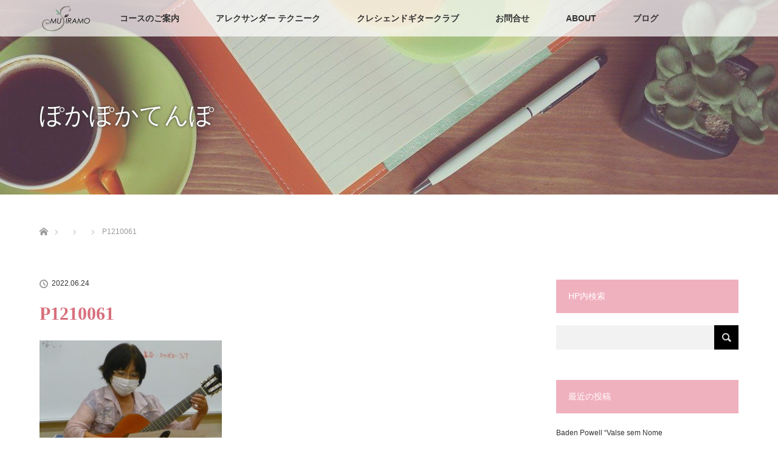

--- FILE ---
content_type: text/html; charset=UTF-8
request_url: https://musiramo.com/p1210061/
body_size: 13006
content:
<!DOCTYPE html>
<html class="pc" lang="ja">
<head>
<meta charset="UTF-8">
<!--[if IE]><meta http-equiv="X-UA-Compatible" content="IE=edge"><![endif]-->
<meta name="viewport" content="width=device-width">
<title>P1210061 | 倉石アオミ</title>
<meta name="description" content="愛の讃歌">
<link rel="pingback" href="https://musiramo.com/xmlrpc.php">
<meta name='robots' content='max-image-preview:large' />
<link rel='dns-prefetch' href='//www.googletagmanager.com' />
<link rel='dns-prefetch' href='//stats.wp.com' />
<link rel='preconnect' href='//c0.wp.com' />
<link rel="alternate" type="application/rss+xml" title="倉石アオミ &raquo; フィード" href="https://musiramo.com/feed/" />
<link rel="alternate" type="application/rss+xml" title="倉石アオミ &raquo; コメントフィード" href="https://musiramo.com/comments/feed/" />
<link rel="alternate" type="application/rss+xml" title="倉石アオミ &raquo; P1210061 のコメントのフィード" href="https://musiramo.com/feed/?attachment_id=2086" />
<link rel="alternate" title="oEmbed (JSON)" type="application/json+oembed" href="https://musiramo.com/wp-json/oembed/1.0/embed?url=https%3A%2F%2Fmusiramo.com%2Fp1210061%2F" />
<link rel="alternate" title="oEmbed (XML)" type="text/xml+oembed" href="https://musiramo.com/wp-json/oembed/1.0/embed?url=https%3A%2F%2Fmusiramo.com%2Fp1210061%2F&#038;format=xml" />
<link rel="preconnect" href="https://fonts.googleapis.com">
<link rel="preconnect" href="https://fonts.gstatic.com" crossorigin>
<link href="https://fonts.googleapis.com/css2?family=Noto+Sans+JP:wght@400;600" rel="stylesheet">
<style id='wp-img-auto-sizes-contain-inline-css' type='text/css'>
img:is([sizes=auto i],[sizes^="auto," i]){contain-intrinsic-size:3000px 1500px}
/*# sourceURL=wp-img-auto-sizes-contain-inline-css */
</style>
<link rel='stylesheet' id='style-css' href='https://musiramo.com/wp-content/themes/lotus_tcd039/style.css?ver=3.1.2' type='text/css' media='all' />
<style id='wp-block-library-inline-css' type='text/css'>
:root{--wp-block-synced-color:#7a00df;--wp-block-synced-color--rgb:122,0,223;--wp-bound-block-color:var(--wp-block-synced-color);--wp-editor-canvas-background:#ddd;--wp-admin-theme-color:#007cba;--wp-admin-theme-color--rgb:0,124,186;--wp-admin-theme-color-darker-10:#006ba1;--wp-admin-theme-color-darker-10--rgb:0,107,160.5;--wp-admin-theme-color-darker-20:#005a87;--wp-admin-theme-color-darker-20--rgb:0,90,135;--wp-admin-border-width-focus:2px}@media (min-resolution:192dpi){:root{--wp-admin-border-width-focus:1.5px}}.wp-element-button{cursor:pointer}:root .has-very-light-gray-background-color{background-color:#eee}:root .has-very-dark-gray-background-color{background-color:#313131}:root .has-very-light-gray-color{color:#eee}:root .has-very-dark-gray-color{color:#313131}:root .has-vivid-green-cyan-to-vivid-cyan-blue-gradient-background{background:linear-gradient(135deg,#00d084,#0693e3)}:root .has-purple-crush-gradient-background{background:linear-gradient(135deg,#34e2e4,#4721fb 50%,#ab1dfe)}:root .has-hazy-dawn-gradient-background{background:linear-gradient(135deg,#faaca8,#dad0ec)}:root .has-subdued-olive-gradient-background{background:linear-gradient(135deg,#fafae1,#67a671)}:root .has-atomic-cream-gradient-background{background:linear-gradient(135deg,#fdd79a,#004a59)}:root .has-nightshade-gradient-background{background:linear-gradient(135deg,#330968,#31cdcf)}:root .has-midnight-gradient-background{background:linear-gradient(135deg,#020381,#2874fc)}:root{--wp--preset--font-size--normal:16px;--wp--preset--font-size--huge:42px}.has-regular-font-size{font-size:1em}.has-larger-font-size{font-size:2.625em}.has-normal-font-size{font-size:var(--wp--preset--font-size--normal)}.has-huge-font-size{font-size:var(--wp--preset--font-size--huge)}.has-text-align-center{text-align:center}.has-text-align-left{text-align:left}.has-text-align-right{text-align:right}.has-fit-text{white-space:nowrap!important}#end-resizable-editor-section{display:none}.aligncenter{clear:both}.items-justified-left{justify-content:flex-start}.items-justified-center{justify-content:center}.items-justified-right{justify-content:flex-end}.items-justified-space-between{justify-content:space-between}.screen-reader-text{border:0;clip-path:inset(50%);height:1px;margin:-1px;overflow:hidden;padding:0;position:absolute;width:1px;word-wrap:normal!important}.screen-reader-text:focus{background-color:#ddd;clip-path:none;color:#444;display:block;font-size:1em;height:auto;left:5px;line-height:normal;padding:15px 23px 14px;text-decoration:none;top:5px;width:auto;z-index:100000}html :where(.has-border-color){border-style:solid}html :where([style*=border-top-color]){border-top-style:solid}html :where([style*=border-right-color]){border-right-style:solid}html :where([style*=border-bottom-color]){border-bottom-style:solid}html :where([style*=border-left-color]){border-left-style:solid}html :where([style*=border-width]){border-style:solid}html :where([style*=border-top-width]){border-top-style:solid}html :where([style*=border-right-width]){border-right-style:solid}html :where([style*=border-bottom-width]){border-bottom-style:solid}html :where([style*=border-left-width]){border-left-style:solid}html :where(img[class*=wp-image-]){height:auto;max-width:100%}:where(figure){margin:0 0 1em}html :where(.is-position-sticky){--wp-admin--admin-bar--position-offset:var(--wp-admin--admin-bar--height,0px)}@media screen and (max-width:600px){html :where(.is-position-sticky){--wp-admin--admin-bar--position-offset:0px}}

/*# sourceURL=wp-block-library-inline-css */
</style><style id='global-styles-inline-css' type='text/css'>
:root{--wp--preset--aspect-ratio--square: 1;--wp--preset--aspect-ratio--4-3: 4/3;--wp--preset--aspect-ratio--3-4: 3/4;--wp--preset--aspect-ratio--3-2: 3/2;--wp--preset--aspect-ratio--2-3: 2/3;--wp--preset--aspect-ratio--16-9: 16/9;--wp--preset--aspect-ratio--9-16: 9/16;--wp--preset--color--black: #000000;--wp--preset--color--cyan-bluish-gray: #abb8c3;--wp--preset--color--white: #ffffff;--wp--preset--color--pale-pink: #f78da7;--wp--preset--color--vivid-red: #cf2e2e;--wp--preset--color--luminous-vivid-orange: #ff6900;--wp--preset--color--luminous-vivid-amber: #fcb900;--wp--preset--color--light-green-cyan: #7bdcb5;--wp--preset--color--vivid-green-cyan: #00d084;--wp--preset--color--pale-cyan-blue: #8ed1fc;--wp--preset--color--vivid-cyan-blue: #0693e3;--wp--preset--color--vivid-purple: #9b51e0;--wp--preset--gradient--vivid-cyan-blue-to-vivid-purple: linear-gradient(135deg,rgb(6,147,227) 0%,rgb(155,81,224) 100%);--wp--preset--gradient--light-green-cyan-to-vivid-green-cyan: linear-gradient(135deg,rgb(122,220,180) 0%,rgb(0,208,130) 100%);--wp--preset--gradient--luminous-vivid-amber-to-luminous-vivid-orange: linear-gradient(135deg,rgb(252,185,0) 0%,rgb(255,105,0) 100%);--wp--preset--gradient--luminous-vivid-orange-to-vivid-red: linear-gradient(135deg,rgb(255,105,0) 0%,rgb(207,46,46) 100%);--wp--preset--gradient--very-light-gray-to-cyan-bluish-gray: linear-gradient(135deg,rgb(238,238,238) 0%,rgb(169,184,195) 100%);--wp--preset--gradient--cool-to-warm-spectrum: linear-gradient(135deg,rgb(74,234,220) 0%,rgb(151,120,209) 20%,rgb(207,42,186) 40%,rgb(238,44,130) 60%,rgb(251,105,98) 80%,rgb(254,248,76) 100%);--wp--preset--gradient--blush-light-purple: linear-gradient(135deg,rgb(255,206,236) 0%,rgb(152,150,240) 100%);--wp--preset--gradient--blush-bordeaux: linear-gradient(135deg,rgb(254,205,165) 0%,rgb(254,45,45) 50%,rgb(107,0,62) 100%);--wp--preset--gradient--luminous-dusk: linear-gradient(135deg,rgb(255,203,112) 0%,rgb(199,81,192) 50%,rgb(65,88,208) 100%);--wp--preset--gradient--pale-ocean: linear-gradient(135deg,rgb(255,245,203) 0%,rgb(182,227,212) 50%,rgb(51,167,181) 100%);--wp--preset--gradient--electric-grass: linear-gradient(135deg,rgb(202,248,128) 0%,rgb(113,206,126) 100%);--wp--preset--gradient--midnight: linear-gradient(135deg,rgb(2,3,129) 0%,rgb(40,116,252) 100%);--wp--preset--font-size--small: 13px;--wp--preset--font-size--medium: 20px;--wp--preset--font-size--large: 36px;--wp--preset--font-size--x-large: 42px;--wp--preset--spacing--20: 0.44rem;--wp--preset--spacing--30: 0.67rem;--wp--preset--spacing--40: 1rem;--wp--preset--spacing--50: 1.5rem;--wp--preset--spacing--60: 2.25rem;--wp--preset--spacing--70: 3.38rem;--wp--preset--spacing--80: 5.06rem;--wp--preset--shadow--natural: 6px 6px 9px rgba(0, 0, 0, 0.2);--wp--preset--shadow--deep: 12px 12px 50px rgba(0, 0, 0, 0.4);--wp--preset--shadow--sharp: 6px 6px 0px rgba(0, 0, 0, 0.2);--wp--preset--shadow--outlined: 6px 6px 0px -3px rgb(255, 255, 255), 6px 6px rgb(0, 0, 0);--wp--preset--shadow--crisp: 6px 6px 0px rgb(0, 0, 0);}:where(.is-layout-flex){gap: 0.5em;}:where(.is-layout-grid){gap: 0.5em;}body .is-layout-flex{display: flex;}.is-layout-flex{flex-wrap: wrap;align-items: center;}.is-layout-flex > :is(*, div){margin: 0;}body .is-layout-grid{display: grid;}.is-layout-grid > :is(*, div){margin: 0;}:where(.wp-block-columns.is-layout-flex){gap: 2em;}:where(.wp-block-columns.is-layout-grid){gap: 2em;}:where(.wp-block-post-template.is-layout-flex){gap: 1.25em;}:where(.wp-block-post-template.is-layout-grid){gap: 1.25em;}.has-black-color{color: var(--wp--preset--color--black) !important;}.has-cyan-bluish-gray-color{color: var(--wp--preset--color--cyan-bluish-gray) !important;}.has-white-color{color: var(--wp--preset--color--white) !important;}.has-pale-pink-color{color: var(--wp--preset--color--pale-pink) !important;}.has-vivid-red-color{color: var(--wp--preset--color--vivid-red) !important;}.has-luminous-vivid-orange-color{color: var(--wp--preset--color--luminous-vivid-orange) !important;}.has-luminous-vivid-amber-color{color: var(--wp--preset--color--luminous-vivid-amber) !important;}.has-light-green-cyan-color{color: var(--wp--preset--color--light-green-cyan) !important;}.has-vivid-green-cyan-color{color: var(--wp--preset--color--vivid-green-cyan) !important;}.has-pale-cyan-blue-color{color: var(--wp--preset--color--pale-cyan-blue) !important;}.has-vivid-cyan-blue-color{color: var(--wp--preset--color--vivid-cyan-blue) !important;}.has-vivid-purple-color{color: var(--wp--preset--color--vivid-purple) !important;}.has-black-background-color{background-color: var(--wp--preset--color--black) !important;}.has-cyan-bluish-gray-background-color{background-color: var(--wp--preset--color--cyan-bluish-gray) !important;}.has-white-background-color{background-color: var(--wp--preset--color--white) !important;}.has-pale-pink-background-color{background-color: var(--wp--preset--color--pale-pink) !important;}.has-vivid-red-background-color{background-color: var(--wp--preset--color--vivid-red) !important;}.has-luminous-vivid-orange-background-color{background-color: var(--wp--preset--color--luminous-vivid-orange) !important;}.has-luminous-vivid-amber-background-color{background-color: var(--wp--preset--color--luminous-vivid-amber) !important;}.has-light-green-cyan-background-color{background-color: var(--wp--preset--color--light-green-cyan) !important;}.has-vivid-green-cyan-background-color{background-color: var(--wp--preset--color--vivid-green-cyan) !important;}.has-pale-cyan-blue-background-color{background-color: var(--wp--preset--color--pale-cyan-blue) !important;}.has-vivid-cyan-blue-background-color{background-color: var(--wp--preset--color--vivid-cyan-blue) !important;}.has-vivid-purple-background-color{background-color: var(--wp--preset--color--vivid-purple) !important;}.has-black-border-color{border-color: var(--wp--preset--color--black) !important;}.has-cyan-bluish-gray-border-color{border-color: var(--wp--preset--color--cyan-bluish-gray) !important;}.has-white-border-color{border-color: var(--wp--preset--color--white) !important;}.has-pale-pink-border-color{border-color: var(--wp--preset--color--pale-pink) !important;}.has-vivid-red-border-color{border-color: var(--wp--preset--color--vivid-red) !important;}.has-luminous-vivid-orange-border-color{border-color: var(--wp--preset--color--luminous-vivid-orange) !important;}.has-luminous-vivid-amber-border-color{border-color: var(--wp--preset--color--luminous-vivid-amber) !important;}.has-light-green-cyan-border-color{border-color: var(--wp--preset--color--light-green-cyan) !important;}.has-vivid-green-cyan-border-color{border-color: var(--wp--preset--color--vivid-green-cyan) !important;}.has-pale-cyan-blue-border-color{border-color: var(--wp--preset--color--pale-cyan-blue) !important;}.has-vivid-cyan-blue-border-color{border-color: var(--wp--preset--color--vivid-cyan-blue) !important;}.has-vivid-purple-border-color{border-color: var(--wp--preset--color--vivid-purple) !important;}.has-vivid-cyan-blue-to-vivid-purple-gradient-background{background: var(--wp--preset--gradient--vivid-cyan-blue-to-vivid-purple) !important;}.has-light-green-cyan-to-vivid-green-cyan-gradient-background{background: var(--wp--preset--gradient--light-green-cyan-to-vivid-green-cyan) !important;}.has-luminous-vivid-amber-to-luminous-vivid-orange-gradient-background{background: var(--wp--preset--gradient--luminous-vivid-amber-to-luminous-vivid-orange) !important;}.has-luminous-vivid-orange-to-vivid-red-gradient-background{background: var(--wp--preset--gradient--luminous-vivid-orange-to-vivid-red) !important;}.has-very-light-gray-to-cyan-bluish-gray-gradient-background{background: var(--wp--preset--gradient--very-light-gray-to-cyan-bluish-gray) !important;}.has-cool-to-warm-spectrum-gradient-background{background: var(--wp--preset--gradient--cool-to-warm-spectrum) !important;}.has-blush-light-purple-gradient-background{background: var(--wp--preset--gradient--blush-light-purple) !important;}.has-blush-bordeaux-gradient-background{background: var(--wp--preset--gradient--blush-bordeaux) !important;}.has-luminous-dusk-gradient-background{background: var(--wp--preset--gradient--luminous-dusk) !important;}.has-pale-ocean-gradient-background{background: var(--wp--preset--gradient--pale-ocean) !important;}.has-electric-grass-gradient-background{background: var(--wp--preset--gradient--electric-grass) !important;}.has-midnight-gradient-background{background: var(--wp--preset--gradient--midnight) !important;}.has-small-font-size{font-size: var(--wp--preset--font-size--small) !important;}.has-medium-font-size{font-size: var(--wp--preset--font-size--medium) !important;}.has-large-font-size{font-size: var(--wp--preset--font-size--large) !important;}.has-x-large-font-size{font-size: var(--wp--preset--font-size--x-large) !important;}
/*# sourceURL=global-styles-inline-css */
</style>

<style id='classic-theme-styles-inline-css' type='text/css'>
/*! This file is auto-generated */
.wp-block-button__link{color:#fff;background-color:#32373c;border-radius:9999px;box-shadow:none;text-decoration:none;padding:calc(.667em + 2px) calc(1.333em + 2px);font-size:1.125em}.wp-block-file__button{background:#32373c;color:#fff;text-decoration:none}
/*# sourceURL=/wp-includes/css/classic-themes.min.css */
</style>
<link rel='stylesheet' id='contact-form-7-css' href='https://musiramo.com/wp-content/plugins/contact-form-7/includes/css/styles.css?ver=6.1.4' type='text/css' media='all' />
<link rel='stylesheet' id='tcd-maps-css' href='https://musiramo.com/wp-content/plugins/tcd-google-maps/admin.css?ver=6.9' type='text/css' media='all' />
<style>:root {
  --tcd-font-type1: Arial,"Hiragino Sans","Yu Gothic Medium","Meiryo",sans-serif;
  --tcd-font-type2: "Times New Roman",Times,"Yu Mincho","游明朝","游明朝体","Hiragino Mincho Pro",serif;
  --tcd-font-type3: Palatino,"Yu Kyokasho","游教科書体","UD デジタル 教科書体 N","游明朝","游明朝体","Hiragino Mincho Pro","Meiryo",serif;
  --tcd-font-type-logo: "Noto Sans JP",sans-serif;
}</style>
<script type="text/javascript" src="https://c0.wp.com/c/6.9/wp-includes/js/jquery/jquery.min.js" id="jquery-core-js"></script>
<script type="text/javascript" src="https://c0.wp.com/c/6.9/wp-includes/js/jquery/jquery-migrate.min.js" id="jquery-migrate-js"></script>

<!-- Site Kit によって追加された Google タグ（gtag.js）スニペット -->
<!-- Google アナリティクス スニペット (Site Kit が追加) -->
<script type="text/javascript" src="https://www.googletagmanager.com/gtag/js?id=GT-PLHSMR7" id="google_gtagjs-js" async></script>
<script type="text/javascript" id="google_gtagjs-js-after">
/* <![CDATA[ */
window.dataLayer = window.dataLayer || [];function gtag(){dataLayer.push(arguments);}
gtag("set","linker",{"domains":["musiramo.com"]});
gtag("js", new Date());
gtag("set", "developer_id.dZTNiMT", true);
gtag("config", "GT-PLHSMR7");
//# sourceURL=google_gtagjs-js-after
/* ]]> */
</script>
<link rel="https://api.w.org/" href="https://musiramo.com/wp-json/" /><link rel="alternate" title="JSON" type="application/json" href="https://musiramo.com/wp-json/wp/v2/media/2086" /><link rel="canonical" href="https://musiramo.com/p1210061/" />
<link rel='shortlink' href='https://musiramo.com/?p=2086' />
   <script type="text/javascript">
   var _gaq = _gaq || [];
   _gaq.push(['_setAccount', 'UA-166882359-1']);
   _gaq.push(['_trackPageview']);
   (function() {
   var ga = document.createElement('script'); ga.type = 'text/javascript'; ga.async = true;
   ga.src = ('https:' == document.location.protocol ? 'https://ssl' : 'http://www') + '.google-analytics.com/ga.js';
   var s = document.getElementsByTagName('script')[0]; s.parentNode.insertBefore(ga, s);
   })();
   </script>
<meta name="generator" content="Site Kit by Google 1.170.0" />	<style>img#wpstats{display:none}</style>
		
<link rel="stylesheet" href="https://musiramo.com/wp-content/themes/lotus_tcd039/css/design-plus.css?ver=3.1.2">
<link rel="stylesheet" media="screen and (max-width:770px)" href="https://musiramo.com/wp-content/themes/lotus_tcd039/responsive.css?ver=3.1.2">
<link rel="stylesheet" href="https://musiramo.com/wp-content/themes/lotus_tcd039/css/footer-bar.css?ver=3.1.2">

<script src="https://musiramo.com/wp-content/themes/lotus_tcd039/js/jquery.easing.1.3.js?ver=3.1.2"></script>
<script src="https://musiramo.com/wp-content/themes/lotus_tcd039/js/jscript.js?ver=3.1.2"></script>
<script src="https://musiramo.com/wp-content/themes/lotus_tcd039/js/functions.js?ver=3.1.2"></script>
<script src="https://musiramo.com/wp-content/themes/lotus_tcd039/js/comment.js?ver=3.1.2"></script>
<script src="https://musiramo.com/wp-content/themes/lotus_tcd039/js/header_fix.js?ver=3.1.2"></script>

<style type="text/css">
body, input, textarea { font-family: var(--tcd-font-type1); }
.rich_font { font-family: var(--tcd-font-type2); }
.rich_font_logo { font-family: var(--tcd-font-type-logo); font-weight: bold !important;}

body { font-size:15px; }

.pc #header .logo { font-size:２６px; }
.mobile #header .logo { font-size:18px; }
.pc #header .desc { font-size:16px; }
#footer_logo .logo { font-size:40px; }
#footer_logo .desc { font-size:12px; }
.pc #header #logo_text_fixed .logo { font-size:21px; }

.index_box_list .image img, #index_blog_list li .image img, #related_post li a.image img, .styled_post_list1 .image img, #recent_news .image img{
  -webkit-transition: all 0.35s ease-in-out; -moz-transition: all 0.35s ease-in-out; transition: all 0.35s ease-in-out;
  -webkit-transform: scale(1); -moz-transform: scale(1); -ms-transform: scale(1); -o-transform: scale(1); transform: scale(1);
  -webkit-backface-visibility:hidden; backface-visibility:hidden;
}
.index_box_list .image a:hover img, #index_blog_list li .image:hover img, #related_post li a.image:hover img, .styled_post_list1 .image:hover img, #recent_news .image:hover img{
 -webkit-transform: scale(1.2); -moz-transform: scale(1.2); -ms-transform: scale(1.2); -o-transform: scale(1.2); transform: scale(1.2);
}

.pc .home #header_top{ background:rgba(255,255,255,1) }
.pc .home #global_menu{ background:rgba(255,255,255,0.7) }
.pc .header_fix #header{ background:rgba(255,255,255,1) }
	.pc .not_home #header{ background:rgba(255,255,255,0.7) }
.pc .not_home.header_fix2 #header{ background:rgba(255,255,255,1) }
.pc #global_menu > ul > li > a{ color:#333333; }

.pc #index_content2 .catchphrase .headline { font-size:35px; }
.pc #index_content2 .catchphrase .desc { font-size:18px; }

#post_title { font-size:30px; }
.post_content { font-size:15px; }

.post_content a:not(.q_button), .pc #global_menu > ul > li.active > a, .pc #global_menu li.current-menu-item > a, .pc #global_menu > ul > li > a:hover, #header_logo .logo a:hover, #bread_crumb li.home a:hover:before, #bread_crumb li a:hover,
 .footer_menu li:first-child a, .footer_menu li:only-child a, #previous_next_post a:hover, .color_headline
  { color:#D86F7C; }

.post_content a:hover:not(.q_button) { color:#ecb7be; }
a:hover{ color:#D86F7C; }

.pc #global_menu ul ul a, #return_top a, .next_page_link a:hover, .page_navi a:hover, .collapse_category_list li a:hover .count, .index_archive_link a:hover, .slick-arrow:hover, #header_logo_index .link:hover,
 #previous_next_page a:hover, .page_navi p.back a:hover, .collapse_category_list li a:hover .count, .mobile #global_menu li a:hover,
  #wp-calendar td a:hover, #wp-calendar #prev a:hover, #wp-calendar #next a:hover, .widget_search #search-btn input:hover, .widget_search #searchsubmit:hover, .side_widget.google_search #searchsubmit:hover,
   #submit_comment:hover, #comment_header ul li a:hover, #comment_header ul li.comment_switch_active a, #comment_header #comment_closed p, #post_pagination a:hover, #post_pagination p, a.menu_button:hover, .mobile .footer_menu a:hover, .mobile #footer_menu_bottom li a:hover
    { background-color:#D86F7C; }

.pc #global_menu ul ul a:hover, #return_top a:hover
 { background-color:#BD5E68; }

.side_headline, #footer_address, #recent_news .headline, .page_navi span.current
 { background-color:#F0B1BE; }

#index_content1_top
 { background-color:#F1D2D0; }

#comment_textarea textarea:focus, #guest_info input:focus, #comment_header ul li a:hover, #comment_header ul li.comment_switch_active a, #comment_header #comment_closed p
 { border-color:#D86F7C; }

#comment_header ul li.comment_switch_active a:after, #comment_header #comment_closed p:after
 { border-color:#D86F7C transparent transparent transparent; }

.collapse_category_list li a:before
 { border-color: transparent transparent transparent #D86F7C; }


  #site_loader_spinner { border:4px solid rgba(216,111,124,0.2); border-top-color:#D86F7C; }

.pc #global_menu > ul > li > a {
      font-weight:bold;
}
</style>


<script type="text/javascript">
jQuery(document).ready(function($){
  $('a')
    .not('a[href*="#"], a[href^="tel"], [href^="javascript:void(0);"], a[target="_blank"]')
    .on('click', function(e){
      // ⌘キー、Ctrlキー、Shiftキー、ホイールクリックはデフォルト動作を許可
      if (e.metaKey || e.ctrlKey || e.shiftKey || e.which === 2) {
        return;
      }

      var pass = $(this).attr("href");
      $('body').fadeOut();
      setTimeout(function(){
        location.href = pass;
      }, 300);
      return false;
    });
});
</script>


<style type="text/css"></style><link rel="icon" href="https://musiramo.com/wp-content/uploads/2020/03/Foglia-Musicale-120x120.jpg" sizes="32x32" />
<link rel="icon" href="https://musiramo.com/wp-content/uploads/2020/03/Foglia-Musicale-200x200.jpg" sizes="192x192" />
<link rel="apple-touch-icon" href="https://musiramo.com/wp-content/uploads/2020/03/Foglia-Musicale-200x200.jpg" />
<meta name="msapplication-TileImage" content="https://musiramo.com/wp-content/uploads/2020/03/Foglia-Musicale-300x300.jpg" />
</head>
<body id="body" class="attachment wp-singular attachment-template-default single single-attachment postid-2086 attachmentid-2086 attachment-jpeg wp-embed-responsive wp-theme-lotus_tcd039 mobile_header_fix not_home fix_top">

<div id="site_loader_overlay">
 <div id="site_loader_spinner"></div>
</div>

 <div id="header">
  <div id="header_top">
   <div id="header_logo">
    <div id="logo_image">
 <div class="logo">
  <a href="https://musiramo.com/" title="倉石アオミ" data-label="倉石アオミ"><img class="h_logo" src="https://musiramo.com/wp-content/uploads/2020/06/ロゴ2.png?1769220175" alt="倉石アオミ" title="倉石アオミ" /></a>
 </div>
</div>
   </div>
  </div><!-- END #header_top -->
    <div id="header_bottom">
   <a href="#" class="menu_button"><span>menu</span></a>
   <div id="logo_image_fixed">
 <p class="logo"><a href="https://musiramo.com/" title="倉石アオミ"><img class="s_logo" src="https://musiramo.com/wp-content/uploads/2020/06/ロゴ　透過3.png?1769220175" alt="倉石アオミ" title="倉石アオミ" /></a></p>
</div>
   <div id="global_menu">
    <ul id="menu-globalmenu" class="menu"><li id="menu-item-102" class="menu-item menu-item-type-post_type menu-item-object-page menu-item-102"><a href="https://musiramo.com/info-courses/">コースのご案内</a></li>
<li id="menu-item-136" class="menu-item menu-item-type-post_type menu-item-object-page menu-item-136"><a href="https://musiramo.com/alexander-technique/">アレクサンダー テクニーク</a></li>
<li id="menu-item-115" class="menu-item menu-item-type-post_type menu-item-object-page menu-item-115"><a href="https://musiramo.com/cgc-page/">クレシェンドギタークラブ</a></li>
<li id="menu-item-100" class="menu-item menu-item-type-post_type menu-item-object-page menu-item-100"><a href="https://musiramo.com/details-page/">お問合せ</a></li>
<li id="menu-item-552" class="menu-item menu-item-type-post_type menu-item-object-page menu-item-has-children menu-item-552"><a href="https://musiramo.com/about/">ABOUT</a>
<ul class="sub-menu">
	<li id="menu-item-200" class="menu-item menu-item-type-post_type menu-item-object-page menu-item-200"><a href="https://musiramo.com/teacher-page/">講師の紹介</a></li>
	<li id="menu-item-101" class="menu-item menu-item-type-post_type menu-item-object-page menu-item-101"><a href="https://musiramo.com/access-page/">アクセス</a></li>
	<li id="menu-item-928" class="menu-item menu-item-type-post_type menu-item-object-page menu-item-928"><a href="https://musiramo.com/matsumushi-ongakudo/">まつむし音楽堂</a></li>
	<li id="menu-item-276" class="menu-item menu-item-type-post_type menu-item-object-page menu-item-276"><a href="https://musiramo.com/cgc-page/lessons-for-cgc/">Lessons for CGC</a></li>
	<li id="menu-item-562" class="menu-item menu-item-type-post_type menu-item-object-page menu-item-562"><a href="https://musiramo.com/lesson-perform/">演奏＆レッスン動画</a></li>
	<li id="menu-item-880" class="menu-item menu-item-type-post_type menu-item-object-page menu-item-880"><a href="https://musiramo.com/cd-neige/">CD ラ ネージュ</a></li>
</ul>
</li>
<li id="menu-item-175" class="menu-item menu-item-type-post_type menu-item-object-page current_page_parent menu-item-175"><a href="https://musiramo.com/blogs-page/">ブログ</a></li>
</ul>   </div>
  </div><!-- END #header_bottom -->
   </div><!-- END #header -->

    
 <div id="main_contents" class="clearfix">

<div id="header_image">
 <div class="image"><img src="https://musiramo.com/wp-content/uploads/2020/04/1280x320コーヒー-1280x320.jpg" title="" alt="" /></div>
 <div class="caption" style="text-shadow:0px 0px 4px #333333; color:#FFFFFF; ">
  <p class="title rich_font" style="font-size:40px;">ぽかぽかてんぽ</p>
 </div>
</div>

<div id="bread_crumb">

<ul class="clearfix" itemscope itemtype="https://schema.org/BreadcrumbList">
 <li itemprop="itemListElement" itemscope itemtype="https://schema.org/ListItem" class="home"><a itemprop="item" href="https://musiramo.com/"><span itemprop="name">ホーム</span></a><meta itemprop="position" content="1" /></li>

 <li itemprop="itemListElement" itemscope itemtype="https://schema.org/ListItem"><a itemprop="item" href="https://musiramo.com/blogs-page/"><span itemprop="name"></span></a><meta itemprop="position" content="2" /></li>
 <li itemprop="itemListElement" itemscope itemtype="https://schema.org/ListItem">
   <meta itemprop="position" content="3" /></li>
 <li itemprop="itemListElement" itemscope itemtype="https://schema.org/ListItem" class="last"><span itemprop="name">P1210061</span><meta itemprop="position" content="4" /></li>

</ul>
</div>

<div id="main_col" class="clearfix">

<div id="left_col">

 
 <div id="article">

  
  <ul id="post_meta_top" class="clearfix">
   <li class="date"><time class="entry-date updated" datetime="2022-06-24T22:36:04+09:00">2022.06.24</time></li>     </ul>

  <h1 id="post_title" class="rich_font color_headline">P1210061</h1>

  
 <!-- banner2 -->
 
  <div class="post_content clearfix">
   <p class="attachment"><a href='https://musiramo.com/wp-content/uploads/2022/06/P1210061-e1656076752389.jpg'><img fetchpriority="high" decoding="async" width="300" height="225" src="https://musiramo.com/wp-content/uploads/2022/06/P1210061-e1656076752389-300x225.jpg" class="attachment-medium size-medium" alt="" srcset="https://musiramo.com/wp-content/uploads/2022/06/P1210061-e1656076752389-300x225.jpg 300w, https://musiramo.com/wp-content/uploads/2022/06/P1210061-e1656076752389-768x576.jpg 768w, https://musiramo.com/wp-content/uploads/2022/06/P1210061-e1656076752389.jpg 1000w" sizes="(max-width: 300px) 100vw, 300px" /></a></p>
     </div>

    <div class="single_share clearfix" id="single_share_bottom">
   
<!--Type1-->

<div id="share_top1">

 

<div class="sns">
<ul class="type1 clearfix">



<!--lineボタン-->
  <li class="line_button">
   <a aria-label="Lline" href="http://line.me/R/msg/text/?P1210061https%3A%2F%2Fmusiramo.com%2Fp1210061%2F"><i class="icon-line"></i><span class="ttl">LINE</span></a>
  </li>




    <li class="note_button">
   <a href="https://note.com/intent/post?url=https%3A%2F%2Fmusiramo.com%2Fp1210061%2F"><i class="icon-note"></i><span class="ttl">note</span></a>
  </li>
  
</ul>
</div>

</div>


<!--Type2-->

<!--Type3-->

<!--Type4-->

<!--Type5-->
  </div>
  
    <ul id="post_meta_bottom" class="clearfix">
   <li class="post_author">投稿者: <a href="https://musiramo.com/author/poka3/" title="pokapokatempo の投稿" rel="author">pokapokatempo</a></li>           </ul>
  
    <div id="previous_next_post" class="clearfix">
     </div>
  
 </div><!-- END #article -->

 <!-- banner1 -->
 
 
  
 

</div><!-- END #left_col -->


  <div id="side_col">
  <div class="side_widget clearfix widget_search" id="search-3">
<div class="side_headline"><span>HP内検索</span></div><form role="search" method="get" id="searchform" class="searchform" action="https://musiramo.com/">
				<div>
					<label class="screen-reader-text" for="s">検索:</label>
					<input type="text" value="" name="s" id="s" />
					<input type="submit" id="searchsubmit" value="検索" />
				</div>
			</form></div>

		<div class="side_widget clearfix widget_recent_entries" id="recent-posts-3">

		<div class="side_headline"><span>最近の投稿</span></div>
		<ul>
											<li>
					<a href="https://musiramo.com/2026/01/22/badenpowell-valsesemnome/">Baden Powell &#8220;Valse sem Nome</a>
									</li>
											<li>
					<a href="https://musiramo.com/2025/12/26/cgcbunai2512/">恒例のクレシェンドギタークラブ部内発表会（冬の部）</a>
									</li>
											<li>
					<a href="https://musiramo.com/2025/12/23/zeroonelive29th/">ゼロワンライブ終了しました</a>
									</li>
											<li>
					<a href="https://musiramo.com/2025/11/29/zerooneconcert/">ライブのお知らせ</a>
									</li>
											<li>
					<a href="https://musiramo.com/2025/11/25/35thminiconcert/">第35回ミニ発表会のようす</a>
									</li>
					</ul>

		</div>
<div class="side_widget clearfix widget_archive" id="archives-3">
<div class="side_headline"><span>ブログアーカイブ</span></div>		<label class="screen-reader-text" for="archives-dropdown-3">ブログアーカイブ</label>
		<select id="archives-dropdown-3" name="archive-dropdown">
			
			<option value="">月を選択</option>
				<option value='https://musiramo.com/2026/01/'> 2026年1月 </option>
	<option value='https://musiramo.com/2025/12/'> 2025年12月 </option>
	<option value='https://musiramo.com/2025/11/'> 2025年11月 </option>
	<option value='https://musiramo.com/2025/10/'> 2025年10月 </option>
	<option value='https://musiramo.com/2025/09/'> 2025年9月 </option>
	<option value='https://musiramo.com/2025/08/'> 2025年8月 </option>
	<option value='https://musiramo.com/2025/07/'> 2025年7月 </option>
	<option value='https://musiramo.com/2025/06/'> 2025年6月 </option>
	<option value='https://musiramo.com/2025/05/'> 2025年5月 </option>
	<option value='https://musiramo.com/2025/04/'> 2025年4月 </option>
	<option value='https://musiramo.com/2025/03/'> 2025年3月 </option>
	<option value='https://musiramo.com/2025/02/'> 2025年2月 </option>
	<option value='https://musiramo.com/2025/01/'> 2025年1月 </option>
	<option value='https://musiramo.com/2024/12/'> 2024年12月 </option>
	<option value='https://musiramo.com/2024/11/'> 2024年11月 </option>
	<option value='https://musiramo.com/2024/10/'> 2024年10月 </option>
	<option value='https://musiramo.com/2024/09/'> 2024年9月 </option>
	<option value='https://musiramo.com/2024/08/'> 2024年8月 </option>
	<option value='https://musiramo.com/2024/07/'> 2024年7月 </option>
	<option value='https://musiramo.com/2024/06/'> 2024年6月 </option>
	<option value='https://musiramo.com/2024/05/'> 2024年5月 </option>
	<option value='https://musiramo.com/2024/04/'> 2024年4月 </option>
	<option value='https://musiramo.com/2024/03/'> 2024年3月 </option>
	<option value='https://musiramo.com/2024/02/'> 2024年2月 </option>
	<option value='https://musiramo.com/2024/01/'> 2024年1月 </option>
	<option value='https://musiramo.com/2023/12/'> 2023年12月 </option>
	<option value='https://musiramo.com/2023/11/'> 2023年11月 </option>
	<option value='https://musiramo.com/2023/10/'> 2023年10月 </option>
	<option value='https://musiramo.com/2023/09/'> 2023年9月 </option>
	<option value='https://musiramo.com/2023/08/'> 2023年8月 </option>
	<option value='https://musiramo.com/2023/07/'> 2023年7月 </option>
	<option value='https://musiramo.com/2023/06/'> 2023年6月 </option>
	<option value='https://musiramo.com/2023/05/'> 2023年5月 </option>
	<option value='https://musiramo.com/2023/04/'> 2023年4月 </option>
	<option value='https://musiramo.com/2023/03/'> 2023年3月 </option>
	<option value='https://musiramo.com/2023/02/'> 2023年2月 </option>
	<option value='https://musiramo.com/2023/01/'> 2023年1月 </option>
	<option value='https://musiramo.com/2022/12/'> 2022年12月 </option>
	<option value='https://musiramo.com/2022/11/'> 2022年11月 </option>
	<option value='https://musiramo.com/2022/10/'> 2022年10月 </option>
	<option value='https://musiramo.com/2022/09/'> 2022年9月 </option>
	<option value='https://musiramo.com/2022/08/'> 2022年8月 </option>
	<option value='https://musiramo.com/2022/07/'> 2022年7月 </option>
	<option value='https://musiramo.com/2022/06/'> 2022年6月 </option>
	<option value='https://musiramo.com/2022/05/'> 2022年5月 </option>
	<option value='https://musiramo.com/2022/04/'> 2022年4月 </option>
	<option value='https://musiramo.com/2022/03/'> 2022年3月 </option>
	<option value='https://musiramo.com/2022/02/'> 2022年2月 </option>
	<option value='https://musiramo.com/2022/01/'> 2022年1月 </option>
	<option value='https://musiramo.com/2021/12/'> 2021年12月 </option>
	<option value='https://musiramo.com/2021/11/'> 2021年11月 </option>
	<option value='https://musiramo.com/2021/10/'> 2021年10月 </option>
	<option value='https://musiramo.com/2021/09/'> 2021年9月 </option>
	<option value='https://musiramo.com/2021/08/'> 2021年8月 </option>
	<option value='https://musiramo.com/2021/07/'> 2021年7月 </option>
	<option value='https://musiramo.com/2021/06/'> 2021年6月 </option>
	<option value='https://musiramo.com/2021/05/'> 2021年5月 </option>
	<option value='https://musiramo.com/2021/04/'> 2021年4月 </option>
	<option value='https://musiramo.com/2021/02/'> 2021年2月 </option>
	<option value='https://musiramo.com/2021/01/'> 2021年1月 </option>
	<option value='https://musiramo.com/2020/12/'> 2020年12月 </option>
	<option value='https://musiramo.com/2020/11/'> 2020年11月 </option>
	<option value='https://musiramo.com/2020/10/'> 2020年10月 </option>
	<option value='https://musiramo.com/2020/09/'> 2020年9月 </option>
	<option value='https://musiramo.com/2020/08/'> 2020年8月 </option>
	<option value='https://musiramo.com/2020/07/'> 2020年7月 </option>
	<option value='https://musiramo.com/2020/06/'> 2020年6月 </option>
	<option value='https://musiramo.com/2020/05/'> 2020年5月 </option>
	<option value='https://musiramo.com/2020/04/'> 2020年4月 </option>

		</select>

			<script type="text/javascript">
/* <![CDATA[ */

( ( dropdownId ) => {
	const dropdown = document.getElementById( dropdownId );
	function onSelectChange() {
		setTimeout( () => {
			if ( 'escape' === dropdown.dataset.lastkey ) {
				return;
			}
			if ( dropdown.value ) {
				document.location.href = dropdown.value;
			}
		}, 250 );
	}
	function onKeyUp( event ) {
		if ( 'Escape' === event.key ) {
			dropdown.dataset.lastkey = 'escape';
		} else {
			delete dropdown.dataset.lastkey;
		}
	}
	function onClick() {
		delete dropdown.dataset.lastkey;
	}
	dropdown.addEventListener( 'keyup', onKeyUp );
	dropdown.addEventListener( 'click', onClick );
	dropdown.addEventListener( 'change', onSelectChange );
})( "archives-dropdown-3" );

//# sourceURL=WP_Widget_Archives%3A%3Awidget
/* ]]> */
</script>
</div>
<div class="side_widget clearfix tcdw_category_list_widget" id="tcdw_category_list_widget-2">
<div class="side_headline"><span>カテゴリー</span></div><ul class="collapse_category_list">
 	<li class="cat-item cat-item-57"><a href="https://musiramo.com/category/%e3%82%a2%e3%83%ac%e3%82%af%e3%82%b5%e3%83%b3%e3%83%80%e3%83%bc%e3%83%86%e3%82%af%e3%83%8b%e3%83%bc%e3%82%af/">アレクサンダーテクニーク <span class="count">19</span></a>
</li>
	<li class="cat-item cat-item-59"><a href="https://musiramo.com/category/%e3%82%ae%e3%82%bf%e3%83%bc%e5%9f%ba%e7%a4%8e%e8%ac%9b%e5%ba%a7/">ギター基礎講座 <span class="count">64</span></a>
</li>
	<li class="cat-item cat-item-51"><a href="https://musiramo.com/category/%e3%82%af%e3%83%ac%e3%82%b7%e3%82%a7%e3%83%b3%e3%83%89%e3%82%ae%e3%82%bf%e3%83%bc%e3%82%af%e3%83%a9%e3%83%96/">クレシェンドギタークラブ <span class="count">40</span></a>
</li>
	<li class="cat-item cat-item-3"><a href="https://musiramo.com/category/news-page/">新着情報 <span class="count">50</span></a>
</li>
	<li class="cat-item cat-item-1"><a href="https://musiramo.com/category/diary-page/">日記 <span class="count">83</span></a>
</li>
	<li class="cat-item cat-item-43"><a href="https://musiramo.com/category/%e6%a5%bd%e5%99%a8%e6%83%85%e5%a0%b1/">楽器情報 <span class="count">7</span></a>
</li>
</ul>
</div>
<div class="side_widget clearfix widget_text" id="text-2">
<div class="side_headline"><span>旧ブログのアーカイブ（2008-2020）</span></div>			<div class="textwidget"><p><img loading="lazy" decoding="async" class="alignnone size-medium wp-image-381" src="https://musiramo.com/wp-content/uploads/2020/04/550x320Archive-300x184.jpg" alt="" width="300" height="184" srcset="https://musiramo.com/wp-content/uploads/2020/04/550x320Archive-300x184.jpg 300w, https://musiramo.com/wp-content/uploads/2020/04/550x320Archive.jpg 550w" sizes="auto, (max-width: 300px) 100vw, 300px" /><a href="https://poka2tempo.exblog.jp/i0/">https://poka2tempo.exblog.jp/i0/</a></p>
</div>
		</div>
 </div>
 

</div><!-- END #main_col -->


 </div><!-- END #main_contents -->

<div id="footer_wrapper">
 <div id="footer_top">
  <div id="footer_top_inner">

   <!-- footer logo -->
   <div id="footer_logo">
    <div class="logo_area">
 <p class="logo"><a class="rich_font_logo" href="https://musiramo.com/" title="倉石アオミ"><img class="f_logo" src="https://musiramo.com/wp-content/uploads/2020/06/ロゴ2-1.png?1769220175" alt="倉石アオミ" title="倉石アオミ" /></a></p>
</div>
   </div>

   <!-- footer menu -->
      <div id="footer_menu" class="clearfix">
        <div id="footer-menu1" class="footer_menu clearfix">
     <ul id="menu-%e3%83%95%e3%83%83%e3%82%bf%e3%83%bc%e3%83%a1%e3%83%8b%e3%83%a5%e3%83%bc-1%e5%88%97%e7%9b%ae" class="menu"><li id="menu-item-851" class="menu-item menu-item-type-post_type menu-item-object-page menu-item-851"><a href="https://musiramo.com/link/">リンク集</a></li>
</ul>    </div>
            <div id="footer-menu2" class="footer_menu clearfix">
     <ul id="menu-%e3%83%95%e3%83%83%e3%82%bf%e3%83%bc%e3%83%a1%e3%83%8b%e3%83%a5%e3%83%bc-2%e5%88%97%e7%9b%ae" class="menu"><li id="menu-item-856" class="menu-item menu-item-type-post_type menu-item-object-page menu-item-856"><a href="https://musiramo.com/access-page/">アクセス</a></li>
</ul>    </div>
            <div id="footer-menu3" class="footer_menu clearfix">
     <ul id="menu-%e3%83%95%e3%83%83%e3%82%bf%e3%83%bc%e3%83%a1%e3%83%8b%e3%83%a5%e3%83%bc%ef%bc%883%e5%88%97%e7%9b%ae" class="menu"><li id="menu-item-858" class="menu-item menu-item-type-post_type menu-item-object-page menu-item-858"><a href="https://musiramo.com/teacher-page/">講師の紹介</a></li>
</ul>    </div>
            <div id="footer-menu4" class="footer_menu clearfix">
     <ul id="menu-%e3%83%95%e3%83%83%e3%82%bf%e3%83%bc%e3%83%a1%e3%83%8b%e3%83%a5%e3%83%bc%ef%bc%884%e5%88%97%e7%9b%ae" class="menu"><li id="menu-item-861" class="menu-item menu-item-type-post_type menu-item-object-page menu-item-861"><a href="https://musiramo.com/details-page/">お問合せ</a></li>
</ul>    </div>
            <div id="footer-menu5" class="footer_menu clearfix">
     <ul id="menu-%e3%83%95%e3%83%83%e3%82%bf%e3%83%bc%e3%83%a1%e3%83%8b%e3%83%a5%e3%83%bc-%ef%bc%95%e5%88%97%e7%9b%ae" class="menu"><li id="menu-item-878" class="menu-item menu-item-type-post_type menu-item-object-page menu-item-878"><a href="https://musiramo.com/lesson-perform/">レッスン動画</a></li>
</ul>    </div>
            <div id="footer-menu6" class="footer_menu clearfix">
     <ul id="menu-%e3%83%95%e3%83%83%e3%82%bf%e3%83%bc%e3%83%a1%e3%83%8b%e3%83%a5%e3%83%bc%ef%bc%886%e5%88%97%e7%9b%ae" class="menu"><li id="menu-item-879" class="menu-item menu-item-type-post_type menu-item-object-page menu-item-879"><a href="https://musiramo.com/cd-neige/">CD ラ ネージュ</a></li>
</ul>    </div>
       </div>
   

  </div><!-- END #footer_top_inner -->
 </div><!-- END #footer_top -->

    <p id="footer_address"><span class="mr10">清水丘ギター教室</span>〒558-0033 大阪市住吉区清水丘3丁目<span class="ml10">阪堺電車あびこ道より徒歩６分</span></p>
   
 <div id="footer_bottom">
  <div id="footer_bottom_inner" class="clearfix">
   <!-- social button -->
      <ul class="clearfix" id="footer_social_link">
                                <li class="rss"><a class="target_blank" href="https://musiramo.com/feed/">RSS</a></li>
       </ul>
      <p id="copyright">Copyright &copy;&nbsp; <a href="https://musiramo.com/">倉石アオミ</a></p>

  </div><!-- END #footer_bottom_inner -->
 </div><!-- END #footer_bottom -->
</div><!-- /footer_wrapper -->


 <div id="return_top">
  <a href="#body"><span>PAGE TOP</span></a>
 </div>


 <script>

 jQuery(window).bind("unload",function(){});

 jQuery(document).ready(function($){

  function after_load() {
   $('#site_loader_spinner').delay(300).addClass('fade_out');
   $('#site_loader_overlay').delay(600).addClass('fade_out');
   $('#site_loader_spinner').delay(600).fadeOut(100);
   $('#site_loader_overlay').delay(900).fadeOut(100);
        }


  $(window).load(function () {
    after_load();
  });
 
  $(function(){
    setTimeout(function(){
      if( $('#site_loader_overlay').is(':visible') ) {
        after_load();
      }
    }, 3000);
  });

 });
 </script>

 
 
 <!-- facebook share button code -->
 <div id="fb-root"></div>
 <script>
 (function(d, s, id) {
   var js, fjs = d.getElementsByTagName(s)[0];
   if (d.getElementById(id)) return;
   js = d.createElement(s); js.id = id;
   js.src = "//connect.facebook.net/ja_JP/sdk.js#xfbml=1&version=v2.5";
   fjs.parentNode.insertBefore(js, fjs);
 }(document, 'script', 'facebook-jssdk'));
 </script>

 
<script type="speculationrules">
{"prefetch":[{"source":"document","where":{"and":[{"href_matches":"/*"},{"not":{"href_matches":["/wp-*.php","/wp-admin/*","/wp-content/uploads/*","/wp-content/*","/wp-content/plugins/*","/wp-content/themes/lotus_tcd039/*","/*\\?(.+)"]}},{"not":{"selector_matches":"a[rel~=\"nofollow\"]"}},{"not":{"selector_matches":".no-prefetch, .no-prefetch a"}}]},"eagerness":"conservative"}]}
</script>
<script type="text/javascript" src="https://c0.wp.com/c/6.9/wp-includes/js/comment-reply.min.js" id="comment-reply-js" async="async" data-wp-strategy="async" fetchpriority="low"></script>
<script type="text/javascript" src="https://c0.wp.com/c/6.9/wp-includes/js/dist/hooks.min.js" id="wp-hooks-js"></script>
<script type="text/javascript" src="https://c0.wp.com/c/6.9/wp-includes/js/dist/i18n.min.js" id="wp-i18n-js"></script>
<script type="text/javascript" id="wp-i18n-js-after">
/* <![CDATA[ */
wp.i18n.setLocaleData( { 'text direction\u0004ltr': [ 'ltr' ] } );
//# sourceURL=wp-i18n-js-after
/* ]]> */
</script>
<script type="text/javascript" src="https://musiramo.com/wp-content/plugins/contact-form-7/includes/swv/js/index.js?ver=6.1.4" id="swv-js"></script>
<script type="text/javascript" id="contact-form-7-js-translations">
/* <![CDATA[ */
( function( domain, translations ) {
	var localeData = translations.locale_data[ domain ] || translations.locale_data.messages;
	localeData[""].domain = domain;
	wp.i18n.setLocaleData( localeData, domain );
} )( "contact-form-7", {"translation-revision-date":"2025-11-30 08:12:23+0000","generator":"GlotPress\/4.0.3","domain":"messages","locale_data":{"messages":{"":{"domain":"messages","plural-forms":"nplurals=1; plural=0;","lang":"ja_JP"},"This contact form is placed in the wrong place.":["\u3053\u306e\u30b3\u30f3\u30bf\u30af\u30c8\u30d5\u30a9\u30fc\u30e0\u306f\u9593\u9055\u3063\u305f\u4f4d\u7f6e\u306b\u7f6e\u304b\u308c\u3066\u3044\u307e\u3059\u3002"],"Error:":["\u30a8\u30e9\u30fc:"]}},"comment":{"reference":"includes\/js\/index.js"}} );
//# sourceURL=contact-form-7-js-translations
/* ]]> */
</script>
<script type="text/javascript" id="contact-form-7-js-before">
/* <![CDATA[ */
var wpcf7 = {
    "api": {
        "root": "https:\/\/musiramo.com\/wp-json\/",
        "namespace": "contact-form-7\/v1"
    }
};
//# sourceURL=contact-form-7-js-before
/* ]]> */
</script>
<script type="text/javascript" src="https://musiramo.com/wp-content/plugins/contact-form-7/includes/js/index.js?ver=6.1.4" id="contact-form-7-js"></script>
<script type="text/javascript" id="jetpack-stats-js-before">
/* <![CDATA[ */
_stq = window._stq || [];
_stq.push([ "view", {"v":"ext","blog":"175876244","post":"2086","tz":"9","srv":"musiramo.com","j":"1:15.4"} ]);
_stq.push([ "clickTrackerInit", "175876244", "2086" ]);
//# sourceURL=jetpack-stats-js-before
/* ]]> */
</script>
<script type="text/javascript" src="https://stats.wp.com/e-202604.js" id="jetpack-stats-js" defer="defer" data-wp-strategy="defer"></script>
</body>
</html>

--- FILE ---
content_type: application/javascript
request_url: https://musiramo.com/wp-content/themes/lotus_tcd039/js/functions.js?ver=3.1.2
body_size: 730
content:
jQuery(document).ready(function($){

	/**
	* スマホ用固定フッターバー
	*/
	if ($(".footer-bar02-share").length) {
		$(".footer-bar02-share, #modal-overlay").on("click", function() {
			$("#modal-content, #modal-overlay").toggleClass("hide");			
			return false;
		});	
		$("#modal-overlay, #modal-content").on("touchmove", function(e) {
			e.preventDefault();
		});
	}
	if ($(".footer-bar02").length) {
		var footerBar02 = $(".footer-bar02");  
		$(".footer-bar01").css({
			"padding-bottom": $(".footer-bar02").height() + "px"
		});
		$("#pagetop").css({
			"bottom": $(".footer-bar02").height() + "px"
		});
  		footerBar02.hide();
  		$(window).scroll(function () {
    		if ($(this).scrollTop() > 100) {
    			footerBar02.fadeIn("slow");
    		} else {
      			footerBar02.fadeOut();
    		}
		}); 
	}
});